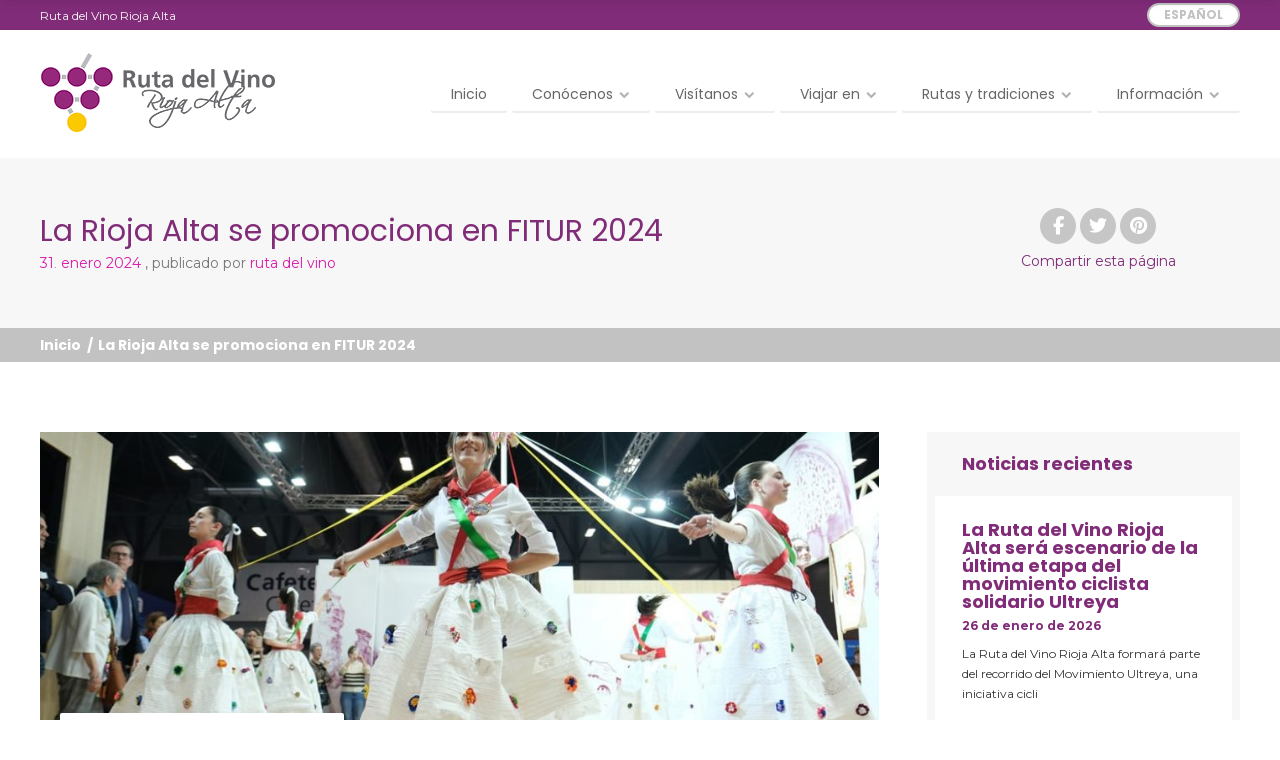

--- FILE ---
content_type: text/html; charset=UTF-8
request_url: https://www.rutasdelvinorioja.com/la-rioja-alta-se-promociona-en-fitur-2024/
body_size: 21664
content:
<!doctype html>
<!--[if IE 8]>
<html lang="es-ES"  class="lang-es_ES  ie ie8">
<![endif]-->
<!--[if !(IE 7) | !(IE 8)]><!-->
<html lang="es-ES" class="lang-es_ES ">
<!--<![endif]-->
<head>
	<meta charset="UTF-8" />
	<meta name="viewport" content="width=device-width" />
	<link rel="profile" href="http://gmpg.org/xfn/11" />
	<link rel="pingback" href="https://www.rutasdelvinorioja.com/xmlrpc.php" />

		<link href="https://www.rutasdelvinorioja.com/wp-content/uploads/2020/11/favicon-rutasdelvinoriojaalta.png" rel="icon" type="image/x-icon" />

	<title>La Rioja Alta se promociona en FITUR 2024 - Ruta del Vino Rioja Alta</title>

	

<meta name='robots' content='index, follow, max-image-preview:large, max-snippet:-1, max-video-preview:-1' />
	<style>img:is([sizes="auto" i], [sizes^="auto," i]) { contain-intrinsic-size: 3000px 1500px }</style>
	<script id="cookieyes" type="text/javascript" src="https://cdn-cookieyes.com/client_data/19de392d9e6ec853c5f394bb/script.js"></script>
	<!-- This site is optimized with the Yoast SEO plugin v26.6 - https://yoast.com/wordpress/plugins/seo/ -->
	<meta name="description" content="Varios socios de la Ruta del Vino Rioja Alta viajaron a la Feria Internacional de Turismo FITUR para darse a conocer ante el público mundial." />
	<link rel="canonical" href="https://www.rutasdelvinorioja.com/la-rioja-alta-se-promociona-en-fitur-2024/" />
	<meta property="og:locale" content="es_ES" />
	<meta property="og:type" content="article" />
	<meta property="og:title" content="La Rioja Alta se promociona en FITUR 2024 - Ruta del Vino Rioja Alta" />
	<meta property="og:description" content="Varios socios de la Ruta del Vino Rioja Alta viajaron a la Feria Internacional de Turismo FITUR para darse a conocer ante el público mundial." />
	<meta property="og:url" content="https://www.rutasdelvinorioja.com/la-rioja-alta-se-promociona-en-fitur-2024/" />
	<meta property="og:site_name" content="Ruta del Vino Rioja Alta" />
	<meta property="article:publisher" content="https://www.facebook.com/RutaDelVinoRiojaAlta" />
	<meta property="article:published_time" content="2024-01-31T11:08:20+00:00" />
	<meta property="article:modified_time" content="2024-11-13T12:18:19+00:00" />
	<meta property="og:image" content="https://www.rutasdelvinorioja.com/wp-content/uploads/2024/01/Ruta-del-Vino-de-Rioja-Alta-Enoturismo-Fitur-2024-1.jpg" />
	<meta property="og:image:width" content="1024" />
	<meta property="og:image:height" content="682" />
	<meta property="og:image:type" content="image/jpeg" />
	<meta name="author" content="Ruta del vino" />
	<meta name="twitter:card" content="summary_large_image" />
	<meta name="twitter:creator" content="@rutavinorioja" />
	<meta name="twitter:site" content="@rutavinorioja" />
	<meta name="twitter:label1" content="Escrito por" />
	<meta name="twitter:data1" content="Ruta del vino" />
	<meta name="twitter:label2" content="Tiempo de lectura" />
	<meta name="twitter:data2" content="4 minutos" />
	<script type="application/ld+json" class="yoast-schema-graph">{"@context":"https://schema.org","@graph":[{"@type":"Article","@id":"https://www.rutasdelvinorioja.com/la-rioja-alta-se-promociona-en-fitur-2024/#article","isPartOf":{"@id":"https://www.rutasdelvinorioja.com/la-rioja-alta-se-promociona-en-fitur-2024/"},"author":{"name":"Ruta del vino","@id":"https://www.rutasdelvinorioja.com/#/schema/person/195bdf82b265d91e604f73a141d73236"},"headline":"La Rioja Alta se promociona en FITUR 2024","datePublished":"2024-01-31T11:08:20+00:00","dateModified":"2024-11-13T12:18:19+00:00","mainEntityOfPage":{"@id":"https://www.rutasdelvinorioja.com/la-rioja-alta-se-promociona-en-fitur-2024/"},"wordCount":735,"publisher":{"@id":"https://www.rutasdelvinorioja.com/#organization"},"image":{"@id":"https://www.rutasdelvinorioja.com/la-rioja-alta-se-promociona-en-fitur-2024/#primaryimage"},"thumbnailUrl":"https://www.rutasdelvinorioja.com/wp-content/uploads/2024/01/Ruta-del-Vino-de-Rioja-Alta-Enoturismo-Fitur-2024-1.jpg","articleSection":["Noticias Ruta del Vino de Rioja Alta"],"inLanguage":"es"},{"@type":"WebPage","@id":"https://www.rutasdelvinorioja.com/la-rioja-alta-se-promociona-en-fitur-2024/","url":"https://www.rutasdelvinorioja.com/la-rioja-alta-se-promociona-en-fitur-2024/","name":"La Rioja Alta se promociona en FITUR 2024 - Ruta del Vino Rioja Alta","isPartOf":{"@id":"https://www.rutasdelvinorioja.com/#website"},"primaryImageOfPage":{"@id":"https://www.rutasdelvinorioja.com/la-rioja-alta-se-promociona-en-fitur-2024/#primaryimage"},"image":{"@id":"https://www.rutasdelvinorioja.com/la-rioja-alta-se-promociona-en-fitur-2024/#primaryimage"},"thumbnailUrl":"https://www.rutasdelvinorioja.com/wp-content/uploads/2024/01/Ruta-del-Vino-de-Rioja-Alta-Enoturismo-Fitur-2024-1.jpg","datePublished":"2024-01-31T11:08:20+00:00","dateModified":"2024-11-13T12:18:19+00:00","description":"Varios socios de la Ruta del Vino Rioja Alta viajaron a la Feria Internacional de Turismo FITUR para darse a conocer ante el público mundial.","breadcrumb":{"@id":"https://www.rutasdelvinorioja.com/la-rioja-alta-se-promociona-en-fitur-2024/#breadcrumb"},"inLanguage":"es","potentialAction":[{"@type":"ReadAction","target":["https://www.rutasdelvinorioja.com/la-rioja-alta-se-promociona-en-fitur-2024/"]}]},{"@type":"ImageObject","inLanguage":"es","@id":"https://www.rutasdelvinorioja.com/la-rioja-alta-se-promociona-en-fitur-2024/#primaryimage","url":"https://www.rutasdelvinorioja.com/wp-content/uploads/2024/01/Ruta-del-Vino-de-Rioja-Alta-Enoturismo-Fitur-2024-1.jpg","contentUrl":"https://www.rutasdelvinorioja.com/wp-content/uploads/2024/01/Ruta-del-Vino-de-Rioja-Alta-Enoturismo-Fitur-2024-1.jpg","width":1024,"height":682,"caption":"Ruta-del-Vino-de-Rioja-Alta-Enoturismo-Fitur-2024"},{"@type":"BreadcrumbList","@id":"https://www.rutasdelvinorioja.com/la-rioja-alta-se-promociona-en-fitur-2024/#breadcrumb","itemListElement":[{"@type":"ListItem","position":1,"name":"Portada","item":"https://www.rutasdelvinorioja.com/"},{"@type":"ListItem","position":2,"name":"Noticias","item":"https://www.rutasdelvinorioja.com/noticias/"},{"@type":"ListItem","position":3,"name":"La Rioja Alta se promociona en FITUR 2024"}]},{"@type":"WebSite","@id":"https://www.rutasdelvinorioja.com/#website","url":"https://www.rutasdelvinorioja.com/","name":"Ruta del Vino de Rioja Alta","description":"Ruta del Vino Rioja Alta","publisher":{"@id":"https://www.rutasdelvinorioja.com/#organization"},"potentialAction":[{"@type":"SearchAction","target":{"@type":"EntryPoint","urlTemplate":"https://www.rutasdelvinorioja.com/?s={search_term_string}"},"query-input":{"@type":"PropertyValueSpecification","valueRequired":true,"valueName":"search_term_string"}}],"inLanguage":"es"},{"@type":"Organization","@id":"https://www.rutasdelvinorioja.com/#organization","name":"Rutas del Vino de Rioja Alta","url":"https://www.rutasdelvinorioja.com/","logo":{"@type":"ImageObject","inLanguage":"es","@id":"https://www.rutasdelvinorioja.com/#/schema/logo/image/","url":"https://www.rutasdelvinorioja.com/wp-content/uploads/2020/11/logo-rutasdelvinoriojaalta-80.png","contentUrl":"https://www.rutasdelvinorioja.com/wp-content/uploads/2020/11/logo-rutasdelvinoriojaalta-80.png","width":235,"height":80,"caption":"Rutas del Vino de Rioja Alta"},"image":{"@id":"https://www.rutasdelvinorioja.com/#/schema/logo/image/"},"sameAs":["https://www.facebook.com/RutaDelVinoRiojaAlta","https://x.com/rutavinorioja","https://www.instagram.com/rutadelvinoriojaalta/","https://www.youtube.com/user/RUTADELVINORIOJAALTA"]},{"@type":"Person","@id":"https://www.rutasdelvinorioja.com/#/schema/person/195bdf82b265d91e604f73a141d73236","name":"Ruta del vino","image":{"@type":"ImageObject","inLanguage":"es","@id":"https://www.rutasdelvinorioja.com/#/schema/person/image/","url":"https://secure.gravatar.com/avatar/0546976433f2079512ceb0c196b43985c075fc150d03f554ed2d8c597de72cce?s=96&d=mm&r=g","contentUrl":"https://secure.gravatar.com/avatar/0546976433f2079512ceb0c196b43985c075fc150d03f554ed2d8c597de72cce?s=96&d=mm&r=g","caption":"Ruta del vino"},"sameAs":["https://www.rutasdelvinorioja.com"]}]}</script>
	<!-- / Yoast SEO plugin. -->


<link rel='dns-prefetch' href='//www.googletagmanager.com' />
<link rel='dns-prefetch' href='//use.fontawesome.com' />
<link rel='dns-prefetch' href='//fonts.googleapis.com' />
<link rel="alternate" type="application/rss+xml" title="Ruta del Vino Rioja Alta &raquo; Feed" href="https://www.rutasdelvinorioja.com/feed/" />
<link rel="alternate" type="application/rss+xml" title="Ruta del Vino Rioja Alta &raquo; Feed de los comentarios" href="https://www.rutasdelvinorioja.com/comments/feed/" />
<script type="text/javascript">
/* <![CDATA[ */
window._wpemojiSettings = {"baseUrl":"https:\/\/s.w.org\/images\/core\/emoji\/16.0.1\/72x72\/","ext":".png","svgUrl":"https:\/\/s.w.org\/images\/core\/emoji\/16.0.1\/svg\/","svgExt":".svg","source":{"concatemoji":"https:\/\/www.rutasdelvinorioja.com\/wp-includes\/js\/wp-emoji-release.min.js?ver=6.8.3"}};
/*! This file is auto-generated */
!function(s,n){var o,i,e;function c(e){try{var t={supportTests:e,timestamp:(new Date).valueOf()};sessionStorage.setItem(o,JSON.stringify(t))}catch(e){}}function p(e,t,n){e.clearRect(0,0,e.canvas.width,e.canvas.height),e.fillText(t,0,0);var t=new Uint32Array(e.getImageData(0,0,e.canvas.width,e.canvas.height).data),a=(e.clearRect(0,0,e.canvas.width,e.canvas.height),e.fillText(n,0,0),new Uint32Array(e.getImageData(0,0,e.canvas.width,e.canvas.height).data));return t.every(function(e,t){return e===a[t]})}function u(e,t){e.clearRect(0,0,e.canvas.width,e.canvas.height),e.fillText(t,0,0);for(var n=e.getImageData(16,16,1,1),a=0;a<n.data.length;a++)if(0!==n.data[a])return!1;return!0}function f(e,t,n,a){switch(t){case"flag":return n(e,"\ud83c\udff3\ufe0f\u200d\u26a7\ufe0f","\ud83c\udff3\ufe0f\u200b\u26a7\ufe0f")?!1:!n(e,"\ud83c\udde8\ud83c\uddf6","\ud83c\udde8\u200b\ud83c\uddf6")&&!n(e,"\ud83c\udff4\udb40\udc67\udb40\udc62\udb40\udc65\udb40\udc6e\udb40\udc67\udb40\udc7f","\ud83c\udff4\u200b\udb40\udc67\u200b\udb40\udc62\u200b\udb40\udc65\u200b\udb40\udc6e\u200b\udb40\udc67\u200b\udb40\udc7f");case"emoji":return!a(e,"\ud83e\udedf")}return!1}function g(e,t,n,a){var r="undefined"!=typeof WorkerGlobalScope&&self instanceof WorkerGlobalScope?new OffscreenCanvas(300,150):s.createElement("canvas"),o=r.getContext("2d",{willReadFrequently:!0}),i=(o.textBaseline="top",o.font="600 32px Arial",{});return e.forEach(function(e){i[e]=t(o,e,n,a)}),i}function t(e){var t=s.createElement("script");t.src=e,t.defer=!0,s.head.appendChild(t)}"undefined"!=typeof Promise&&(o="wpEmojiSettingsSupports",i=["flag","emoji"],n.supports={everything:!0,everythingExceptFlag:!0},e=new Promise(function(e){s.addEventListener("DOMContentLoaded",e,{once:!0})}),new Promise(function(t){var n=function(){try{var e=JSON.parse(sessionStorage.getItem(o));if("object"==typeof e&&"number"==typeof e.timestamp&&(new Date).valueOf()<e.timestamp+604800&&"object"==typeof e.supportTests)return e.supportTests}catch(e){}return null}();if(!n){if("undefined"!=typeof Worker&&"undefined"!=typeof OffscreenCanvas&&"undefined"!=typeof URL&&URL.createObjectURL&&"undefined"!=typeof Blob)try{var e="postMessage("+g.toString()+"("+[JSON.stringify(i),f.toString(),p.toString(),u.toString()].join(",")+"));",a=new Blob([e],{type:"text/javascript"}),r=new Worker(URL.createObjectURL(a),{name:"wpTestEmojiSupports"});return void(r.onmessage=function(e){c(n=e.data),r.terminate(),t(n)})}catch(e){}c(n=g(i,f,p,u))}t(n)}).then(function(e){for(var t in e)n.supports[t]=e[t],n.supports.everything=n.supports.everything&&n.supports[t],"flag"!==t&&(n.supports.everythingExceptFlag=n.supports.everythingExceptFlag&&n.supports[t]);n.supports.everythingExceptFlag=n.supports.everythingExceptFlag&&!n.supports.flag,n.DOMReady=!1,n.readyCallback=function(){n.DOMReady=!0}}).then(function(){return e}).then(function(){var e;n.supports.everything||(n.readyCallback(),(e=n.source||{}).concatemoji?t(e.concatemoji):e.wpemoji&&e.twemoji&&(t(e.twemoji),t(e.wpemoji)))}))}((window,document),window._wpemojiSettings);
/* ]]> */
</script>
<style id='wp-emoji-styles-inline-css' type='text/css'>

	img.wp-smiley, img.emoji {
		display: inline !important;
		border: none !important;
		box-shadow: none !important;
		height: 1em !important;
		width: 1em !important;
		margin: 0 0.07em !important;
		vertical-align: -0.1em !important;
		background: none !important;
		padding: 0 !important;
	}
</style>
<style id='font-awesome-svg-styles-default-inline-css' type='text/css'>
.svg-inline--fa {
  display: inline-block;
  height: 1em;
  overflow: visible;
  vertical-align: -.125em;
}
</style>
<link rel='stylesheet' id='font-awesome-svg-styles-css' href='https://www.rutasdelvinorioja.com/wp-content/uploads/font-awesome/v6.6.0/css/svg-with-js.css' type='text/css' media='all' />
<style id='font-awesome-svg-styles-inline-css' type='text/css'>
   .wp-block-font-awesome-icon svg::before,
   .wp-rich-text-font-awesome-icon svg::before {content: unset;}
</style>
<link rel='stylesheet' id='ait-advanced-filters-css' href='https://www.rutasdelvinorioja.com/wp-content/plugins/ait-advanced-filters/design/css/advanced-filters.css?ver=6.8.3' type='text/css' media='all' />
<link rel='stylesheet' id='ait-claim-listing-frontend-css' href='https://www.rutasdelvinorioja.com/wp-content/themes/businessfinder2/design/css/ait-claim-listing.css?ver=6.8.3' type='text/css' media='screen' />
<link rel='stylesheet' id='ait-get-directions-frontend-css' href='https://www.rutasdelvinorioja.com/wp-content/plugins/ait-get-directions/design/css/frontend.css?ver=6.8.3' type='text/css' media='screen' />
<link rel='stylesheet' id='ait-item-extension-frontend-css' href='https://www.rutasdelvinorioja.com/wp-content/plugins/ait-item-extension/design/css/frontend.css?ver=6.8.3' type='text/css' media='screen' />
<link rel='stylesheet' id='contact-form-7-css' href='https://www.rutasdelvinorioja.com/wp-content/plugins/contact-form-7/includes/css/styles.css?ver=6.1.4' type='text/css' media='all' />
<style id='contact-form-7-inline-css' type='text/css'>
.wpcf7 .wpcf7-recaptcha iframe {margin-bottom: 0;}.wpcf7 .wpcf7-recaptcha[data-align="center"] > div {margin: 0 auto;}.wpcf7 .wpcf7-recaptcha[data-align="right"] > div {margin: 0 0 0 auto;}
</style>
<link rel='stylesheet' id='font-awesome-official-css' href='https://use.fontawesome.com/releases/v6.6.0/css/all.css' type='text/css' media='all' integrity="sha384-h/hnnw1Bi4nbpD6kE7nYfCXzovi622sY5WBxww8ARKwpdLj5kUWjRuyiXaD1U2JT" crossorigin="anonymous" />
<link rel='stylesheet' id='jquery-colorbox-css' href='https://www.rutasdelvinorioja.com/wp-content/themes/businessfinder2/ait-theme/assets/colorbox/colorbox.min.css?ver=1.4.27' type='text/css' media='all' />
<link rel='stylesheet' id='element-placeholder-css' href='https://www.rutasdelvinorioja.com/wp-content/themes/businessfinder2/ait-theme/assets/ait/element-placeholder.css?ver=3.1.15' type='text/css' media='all' />
<link rel='stylesheet' id='jquery-selectbox-css' href='https://www.rutasdelvinorioja.com/wp-content/themes/businessfinder2/design/css/libs/jquery.selectbox.css?ver=6.8.3' type='text/css' media='all' />
<link rel='stylesheet' id='jquery-select2-css' href='https://www.rutasdelvinorioja.com/wp-content/themes/businessfinder2/design/css/libs/jquery.select2-3.5.1.css?ver=6.8.3' type='text/css' media='all' />
<link rel='stylesheet' id='font-awesome-css' href='https://www.rutasdelvinorioja.com/wp-content/themes/businessfinder2/design/css/libs/font-awesome.css?ver=6.8.3' type='text/css' media='all' />
<link rel='stylesheet' id='jquery-ui-css-css' href='https://www.rutasdelvinorioja.com/wp-content/themes/businessfinder2/ait-theme/assets/jquery-ui-css/jquery-ui.css?ver=1.8.24' type='text/css' media='all' />
<link rel='stylesheet' id='optiscroll-css' href='https://www.rutasdelvinorioja.com/wp-content/themes/businessfinder2/design/css/libs/optiscroll.css?ver=6.8.3' type='text/css' media='all' />
<link rel='stylesheet' id='elm-header-map-base-css' href='https://www.rutasdelvinorioja.com/wp-content/themes/businessfinder2/ait-theme/elements/header-map/design/css/base-style.css?ver=6.8.3' type='text/css' media='all' />
<link rel='stylesheet' id='google-font-titleFont-css' href='//fonts.googleapis.com/css?family=Poppins%3A300%2Cregular%2C500%2C600%2C700&#038;subset=devanagari%2Clatin-ext%2Clatin&#038;ver=6.8.3' type='text/css' media='all' />
<link rel='stylesheet' id='google-font-mainFont-css' href='//fonts.googleapis.com/css?family=Montserrat%3Aregular%2C700&#038;subset=latin&#038;ver=6.8.3' type='text/css' media='all' />
<link rel='stylesheet' id='ait-theme-main-base-style-css' href='https://www.rutasdelvinorioja.com/wp-content/uploads/cache/businessfinder2/base-3.1.15.css?ver=1769427272' type='text/css' media='all' />
<link rel='stylesheet' id='ait-theme-main-style-css' href='https://www.rutasdelvinorioja.com/wp-content/uploads/cache/businessfinder2/style-3.1.15.css?ver=1769427273' type='text/css' media='all' />
<style id='ait-theme-main-style-inline-css' type='text/css'>
#elm-header-map-3-main{background-image:none;background-repeat:repeat;background-attachment:scroll;background-position:top center;}#elm-header-map-3-main.fullsize #elm-header-map-3 .google-map-container{border-left-width:0px;border-right-width:0px;}.elm-header-map-3{clear:both;}#elm-header-video-4{height:500px;}#elm-header-video-4 .video-overlay{background-image:none;background-repeat:repeat;background-attachment:scroll;background-position:top center;}.elm-header-video-4{clear:both;}#elm-content-7-main{background-image:none;background-repeat:repeat;background-attachment:scroll;background-position:top center;}.elm-content-7{clear:both;}#elm-comments-8-main{background-image:none;background-repeat:repeat;background-attachment:scroll;background-position:top center;}.elm-comments-8{clear:both;}
</style>
<link rel='stylesheet' id='ait-preloading-effects-css' href='https://www.rutasdelvinorioja.com/wp-content/uploads/cache/businessfinder2/preloading-3.1.15.css?ver=1769427273' type='text/css' media='all' />
<link rel='stylesheet' id='ait-typography-style-css' href='https://www.rutasdelvinorioja.com/wp-content/uploads/cache/businessfinder2/typography-3.1.15-es_ES.css?ver=1769427275' type='text/css' media='all' />
<style id='ait-typography-style-inline-css' type='text/css'>
.lang-es_ES h2 {font-weight: 500;}
.lang-es_ES h3 strong {font-weight: 500; font-size: 20px;}
.lang-es_ES h3 {font-weight: 500; font-size: 20px;}
.lang-es_ES h4 {font-weight: 500; font-size: 18px;}


.lang-en_US h2 {font-weight: 500;}
.lang-en_US h3 strong {font-weight: 500; font-size: 20px;}
.lang-en_US h3 {font-weight: 500; font-size: 20px;}
.lang-en_US h4 {font-weight: 500; font-size: 18px;}

.language-icons__list ul {list-style: none;)

</style>
<link rel='stylesheet' id='font-awesome-official-v4shim-css' href='https://use.fontawesome.com/releases/v6.6.0/css/v4-shims.css' type='text/css' media='all' integrity="sha384-Heamg4F/EELwbmnBJapxaWTkcdX/DCrJpYgSshI5BkI7xghn3RvDcpG+1xUJt/7K" crossorigin="anonymous" />
<script type="text/javascript" src="https://www.rutasdelvinorioja.com/wp-includes/js/jquery/jquery.min.js?ver=3.7.1" id="jquery-core-js"></script>
<script type="text/javascript" src="https://www.rutasdelvinorioja.com/wp-includes/js/jquery/jquery-migrate.min.js?ver=3.4.1" id="jquery-migrate-js"></script>
<script type="text/javascript" src="https://maps.google.com/maps/api/js?language=es&amp;key=AIzaSyDU073ckVWsW4qkg6b3nqcPiDGWXxXk3BY&amp;ver=6.8.3" id="googlemaps-api-js"></script>
<script type="text/javascript" src="https://www.rutasdelvinorioja.com/wp-content/themes/businessfinder2/ait-theme/assets/colorbox/jquery.colorbox.min.js?ver=1.4.27" id="jquery-colorbox-js"></script>
<script type="text/javascript" src="https://www.rutasdelvinorioja.com/wp-content/plugins/ait-get-directions/design/js/libs/RouteBoxer.js?ver=6.8.3" id="googlemaps-routeBoxer-js"></script>
<script type="text/javascript" src="https://www.rutasdelvinorioja.com/wp-content/themes/businessfinder2/ait-theme/assets/modernizr/modernizr.touch.js?ver=2.6.2" id="modernizr-js"></script>
<script type="text/javascript" src="https://www.rutasdelvinorioja.com/wp-content/plugins/ait-get-directions/design/js/script.js?ver=6.8.3" id="ait-get-directions-frontend-js"></script>
<script type="text/javascript" src="https://www.rutasdelvinorioja.com/wp-content/plugins/ait-item-reviews/design/js/stars.js?ver=6.8.3" id="ait-jquery-reviews-stars-js"></script>

<!-- Fragmento de código de la etiqueta de Google (gtag.js) añadida por Site Kit -->
<!-- Fragmento de código de Google Analytics añadido por Site Kit -->
<script type="text/javascript" src="https://www.googletagmanager.com/gtag/js?id=GT-TWDLMNX" id="google_gtagjs-js" async></script>
<script type="text/javascript" id="google_gtagjs-js-after">
/* <![CDATA[ */
window.dataLayer = window.dataLayer || [];function gtag(){dataLayer.push(arguments);}
gtag("set","linker",{"domains":["www.rutasdelvinorioja.com"]});
gtag("js", new Date());
gtag("set", "developer_id.dZTNiMT", true);
gtag("config", "GT-TWDLMNX", {"googlesitekit_post_type":"post"});
 window._googlesitekit = window._googlesitekit || {}; window._googlesitekit.throttledEvents = []; window._googlesitekit.gtagEvent = (name, data) => { var key = JSON.stringify( { name, data } ); if ( !! window._googlesitekit.throttledEvents[ key ] ) { return; } window._googlesitekit.throttledEvents[ key ] = true; setTimeout( () => { delete window._googlesitekit.throttledEvents[ key ]; }, 5 ); gtag( "event", name, { ...data, event_source: "site-kit" } ); }; 
/* ]]> */
</script>
<link rel="https://api.w.org/" href="https://www.rutasdelvinorioja.com/wp-json/" /><link rel="alternate" title="JSON" type="application/json" href="https://www.rutasdelvinorioja.com/wp-json/wp/v2/posts/4819" /><link rel="EditURI" type="application/rsd+xml" title="RSD" href="https://www.rutasdelvinorioja.com/xmlrpc.php?rsd" />
<meta name="generator" content="WordPress 6.8.3" />
<link rel='shortlink' href='https://www.rutasdelvinorioja.com/?p=4819' />
<link rel="alternate" title="oEmbed (JSON)" type="application/json+oembed" href="https://www.rutasdelvinorioja.com/wp-json/oembed/1.0/embed?url=https%3A%2F%2Fwww.rutasdelvinorioja.com%2Fla-rioja-alta-se-promociona-en-fitur-2024%2F" />
<link rel="alternate" title="oEmbed (XML)" type="text/xml+oembed" href="https://www.rutasdelvinorioja.com/wp-json/oembed/1.0/embed?url=https%3A%2F%2Fwww.rutasdelvinorioja.com%2Fla-rioja-alta-se-promociona-en-fitur-2024%2F&#038;format=xml" />
<meta name="generator" content="Site Kit by Google 1.170.0" />		<script type="text/javascript">
				(function(c,l,a,r,i,t,y){
					c[a]=c[a]||function(){(c[a].q=c[a].q||[]).push(arguments)};t=l.createElement(r);t.async=1;
					t.src="https://www.clarity.ms/tag/"+i+"?ref=wordpress";y=l.getElementsByTagName(r)[0];y.parentNode.insertBefore(t,y);
				})(window, document, "clarity", "script", "snjakuojz2");
		</script>
				<script type="text/javascript">
			var AitSettings = {"home":{"url":"https:\/\/www.rutasdelvinorioja.com"},"ajax":{"url":"https:\/\/www.rutasdelvinorioja.com\/wp-admin\/admin-ajax.php","actions":[]},"paths":{"theme":"https:\/\/www.rutasdelvinorioja.com\/wp-content\/themes\/businessfinder2","css":"https:\/\/www.rutasdelvinorioja.com\/wp-content\/themes\/businessfinder2\/design\/css","js":"https:\/\/www.rutasdelvinorioja.com\/wp-content\/themes\/businessfinder2\/design\/js","img":"https:\/\/www.rutasdelvinorioja.com\/wp-content\/themes\/businessfinder2\/design\/img"},"l10n":{"datetimes":{"dateFormat":"d \\dd\\e MM \\dd\\e yy","startOfWeek":"1"}}}		</script>
				<style type="text/css" id="wp-custom-css">
			/*OCULTAR TRADUCCIONES*/
/*.language-icons{display:none;}



/* GENERAL */

h3{padding-bottom:5px;}

body{color: #333;}

.breadcrumbs-before, .breadcrumbs a, .breadcrumb-begin, .breadcrumb-end, .breadcrumb-sep{
	font-size: 14px;
}

.fa-brands {
  font-weight: 400;
  color: #fff !important;
  font-size: 25px;
	padding-right: 10px;
}

/* Quitar padding imágenes banner lateral */
.widget_custom_html .widget-content{
	padding: 0 !important;
}

/* Corrección espacio previo al contenido */

.right-sidebar .elements-sidebar-wrap{
	padding-top: 0;
}

.elements-sidebar-wrap{
	padding-top: 70px  !important;
}

/* Botones */
.ait-sc-button.simple .title{
	font-size: 13px;
}

.ait-sc-button .icon .fa {
	font-size: 16px;align-content
}

.ait-sc-button:hover{
	background: #c2179a !important;
}

.ait-sc-button .icon {
    padding: 2px 0 2px 15px;
}

/* PORTADA */

.preloading-enabled .elm-events-main > .elm-wrapper .item:nth-child(1) .item-thumbnail .entry-date{
	display: none;
}

.no-te-pierdas a{
	font-weight: bold;
}

.no-te-pierdas img{
  -webkit-filter: grayscale(100%);    
  filter: grayscale(100%);
}

.no-te-pierdas img:hover{
  -webkit-filter: none;    
  filter: none;
}

.no-te-pierdas{	
	background-size: cover;
}

.viajes-publico-movil{
	display:none;
}

.ViajarPareja_n:hover{
	background-image: url(https://www.rutasdelvinorioja.com/wp-content/uploads/2021/03/rioja-turismo-en-pareja-2.jpg) !important;
}

.ViajarAmigos_n:hover{
	background-image: url(https://www.rutasdelvinorioja.com/wp-content/uploads/2021/03/turismo-rioja-amigos-2.jpg) !important;
}

.ViajarFamilia_n:hover{
	background-image: url(https://www.rutasdelvinorioja.com/wp-content/uploads/2021/03/viajes-senior2.jpg) !important;
}

.ViajarSenior_n:hover{
	background-image: url(https://www.rutasdelvinorioja.com/wp-content/uploads/2021/03/turismo-familia-rioja-2.jpg) !important;
}

.ViajarPareja:hover{
	background-image: url(https://www.rutasdelvinorioja.com/wp-content/uploads/2020/12/Viajar-en-Pareja-Enoturismo-Rioja2.jpg) !important;
}

.ViajarAmigos:hover{
	background-image: url(https://www.rutasdelvinorioja.com/wp-content/uploads/2020/12/Viajar-Amigos-Enoturismo-Rioja-2.jpg) !important;
}

.ViajarFamilia:hover{
	background-image: url(https://www.rutasdelvinorioja.com/wp-content/uploads/2020/12/Viajar-Familia-noturismo-Rioja2.jpg) !important;
}

.ViajarSenior:hover{
	background-image: url(https://www.rutasdelvinorioja.com/wp-content/uploads/2020/12/Viajes-Senioir-Enologia-Rioja2.jpg) !important;
}

.Tradiciones:hover{
	background-image: url(https://www.rutasdelvinorioja.com/wp-content/uploads/2020/12/Tradiciones-Rioja2.jpg) !important;
}

.Senderos:hover{
	background-image: url(https://www.rutasdelvinorioja.com/wp-content/uploads/2020/12/Senderos2.jpg) !important;
}

.Itinerarios:hover{
	background-image: url(https://www.rutasdelvinorioja.com/wp-content/uploads/2020/12/Itinerarios-2.jpg) !important;
}

.Caminos:hover{
	background-image: url(https://www.rutasdelvinorioja.com/wp-content/uploads/2020/12/Caminos2.jpg) !important;
}

/* ENCABEZADO */

.top-bar{
	border-top: 0 !important;
}

/* FORMULARIO CONTACTO */

.page-id-75 .wpcf7-form input[type=text], .page-id-75 .wpcf7-form input[type=email], .page-id-75 .wpcf7-form textarea{
		background: #eee;
	  width: 95%
} 

/* FOOTER */
/*.footer-widgets .widget-area-2, .footer-widgets .widget-area-3{
	width: 30% !important;
}

.footer-widgets .widget-area-1{
	width: 40% !important;
}*/

.fa-phone,.fa-map-pin{
	font-size: 18px !important;
}

.fa-map-pin{
	padding-top: 5px !important;
	padding-left: 1px !important;
}

.footer .fa-twitter, .footer .fa-facebook-official, .footer .fa-instagram,.footer .fa-youtube-play{
	font-size: 24px;
	padding-right:15px;
	color: white !important;
	cursor: pointer;
}

.footer .fa-twitter:hover, .footer .fa-facebook-official:hover, .footer .fa-instagram:hover,.footer .fa-youtube-play:hover{
color: #c2179a !important;
}

.site-footer .footer-text{
	width: 100%;
}

.footer .ait-megamenu{
	font-size:12px;
	line-height: 1.8;
}

/* PÁGINAS */


/* Senderos */

.senderos {
background-color:#f6f5f5;
	

}
.senderos-tit{
padding:0px 0px 0px 25px;
	
	
}
.senderos-dist {
float:left;
background: #f6f5f5 url("https://www.rutasdelvinorioja.com/wp-content/uploads/2020/11/icono-distancia-25.png") 20px 20px no-repeat;
padding: 20px 0px 20px 30px;

}
.senderos-cir-no{
float:left;
background: #f6f5f5 url("https://www.rutasdelvinorioja.com/wp-content/uploads/2020/11/icono-circular-no.png") 10px 20px no-repeat;
padding: 20px 20px 20px 20px;
}
.senderos-cir-si{
float:left;
background: #f6f5f5 url("https://www.rutasdelvinorioja.com/wp-content/uploads/2020/11/icono-circular-si.png") 10px 20px no-repeat;
padding: 20px 20px 20px 20px;
}
.senderos-facil{
float:left;
background: #f6f5f5 url("https://www.rutasdelvinorioja.com/wp-content/uploads/2020/11/icono-dificultad-facil.png") 10px 20px no-repeat;
padding: 20px 36px 20px 20px;
}
.senderos-media{
float:left;
background: #f6f5f5 url("https://www.rutasdelvinorioja.com/wp-content/uploads/2020/11/icono-dificultad-media.png") 10px 20px no-repeat;
padding: 20px 20px 20px 20px;
}
.senderos-dificil{
float:left;
background: #f6f5f5 url("https://www.rutasdelvinorioja.com/wp-content/uploads/2020/11/icono-dificultad-dificil.png") 10px 20px no-repeat;
padding: 20px 20px 20px 20px;
}
.senderos-pdf{
float:left;
padding: 20px 20px 20px 90px;
margin-bottom:30px;}



.senderos-km{
padding:0px 20px 0px 3px;
}
.senderos-circ{
padding:0px 20px 0px 3px;

}

/* RESEÑAS */

/* Ocultar formulario reseñas */
.reviews-container{
	display: none;
}

/* PÁGINA PRINCIPAL VISÍTANOS */

/* Pasar el fondo de los iconos a blanco */
.elm-taxonomy-list-main.layout-icon .item-box,.elm-taxonomy-list-main.layout-icon .icon-container:before,.elm-taxonomy-list-main.layout-icon .icon-container:after{
	background: white;
}




/* FICHAS ITEMS */

/* Cambio a violeta de los checks */
ul.ait-sc-lists.style1 li:before, ul.ait-sc-lists li.style1:before{
	color: #812c79 !important;
}

/* Cambiar al revés los colores de la galería */

.single-ait-item .item-gallery .gallery-aside .navigation-item.active a{
	background: #c2c2c2;
	color: black;
}

.single-ait-item .item-gallery .gallery-aside .navigation-item.active a:after{
	border-right-color: #c2c2c2;
}

.single-ait-item .item-gallery .gallery-aside{
	background: #812c79;
}

/* Modificación sección destacada */
h6{
	color: #777777;
    font-weight: 400 !important;
    font-family: 'Montserrat' !important;
    padding: 15px 50px 15px 20px;
    background: #f7f7f7;
	line-height: 24px;
}

.item-featured-img{
	display: none;
}

/* LISTADOS ITEMS */

.elm-item-organizer .layout-box .item-title h3{
	font-size: 16px;
}

/* MÓVIL */


@media (max-width: 720px)
{
.top-bar .social-icons-toggle + ul{
  background: #812c79 !important;
}

	.single-ait-item .item-gallery .gallery-aside .navigation-item a:after{
		display:none;
	}	
	
.viajes-publico-movil{
	display:block;
}
	
.viajes-publico{
	display: none;
}
	
}

/*Quitar puntos lista submenu*/
.menu-item li{list-style:none !important;}

.elm-events-main .layout-box .item-data {min-height: 120px;}
		</style>
		
	
</head>


<body class="wp-singular post-template-default single single-post postid-4819 single-format-standard wp-theme-businessfinder2 element-sidebars-boundary-start element-content element-comments element-sidebars-boundary-end element-page-title element-seo element-header-map element-header-video right-sidebar layout-wide preloading-enabled sticky-menu-enabled search-form-input-radius-disabled  reviews-enabled breadcrumbs-enabled">

	<div id="page" class="hfeed page-container header-one">


		<header id="masthead" class="site-header" role="banner">

			<div class="top-bar">
				<div class="grid-main">

					<div class="top-bar-tools">
	<div class="language-icons">
				<a hreflang="es" href="#" class="language-icons__icon language-icons__icon_main lang-item lang-item-103 lang-item-es lang-item-first current-lang ait-toggle-hover">
					Español
				</a>
		<ul class="language-icons__list">
				<li>
					<a hreflang="en" href="https://www.rutasdelvinorioja.com/en/" class="language-icons__icon lang-item lang-item-205 lang-item-en no-translation">
						<img src="[data-uri]" title="English" alt="English" />
						English
					</a>
				</li>
				<li>
					<a hreflang="fr" href="https://www.rutasdelvinorioja.com/fr/" class="language-icons__icon lang-item lang-item-587 lang-item-fr no-translation">
						<img src="[data-uri]" title="Français" alt="Français" />
						Français
					</a>
				</li>
				<li>
					<a hreflang="br" href="https://www.rutasdelvinorioja.com/br/" class="language-icons__icon lang-item lang-item-1036 lang-item-br no-translation">
						<img src="[data-uri]" title="Português" alt="Português" />
						Português
					</a>
				</li>
		</ul>
	</div>
					</div>
					<p class="site-description">Ruta del Vino Rioja Alta</p>

				</div>
			</div>
				<div class="header-container grid-main">

					<div class="site-logo">

						<a href="https://www.rutasdelvinorioja.com/" title="Ruta del Vino Rioja Alta" rel="home"><img src="https://www.rutasdelvinorioja.com/wp-content/uploads/2020/11/logo-rutasdelvinoriojaalta-80.png" alt="logo" /></a>

					</div>

					<div class="menu-container">
						<nav class="main-nav menu-hidden" role="navigation" data-menucollapse=968>

							<div class="main-nav-wrap">
								<h3 class="menu-toggle">Menú</h3>
<div class="nav-menu-container nav-menu-main megaWrapper"><ul id="menu-menu-principal" class="ait-megamenu"><li id="menu-item-17" class="menu-item menu-item-type-post_type menu-item-object-page menu-item-home"><a href="https://www.rutasdelvinorioja.com/">Inicio</a></li>
<li id="menu-item-25" class="menu-item menu-item-type-custom menu-item-object-custom menu-item-has-children"><a href="#">Conócenos</a>
<ul class="sub-menu">
	<li id="menu-item-26" class="menu-item menu-item-type-post_type menu-item-object-page"><a href="https://www.rutasdelvinorioja.com/asociacion-ruta-del-vino-de-rioja-alta/">Ruta del vino Rioja Alta</a></li>
	<li id="menu-item-27" class="menu-item menu-item-type-custom menu-item-object-custom menu-item-has-children"><a href="#">Nuestro vino</a>
	<ul class="sub-menu">
		<li id="menu-item-29" class="menu-item menu-item-type-post_type menu-item-object-page"><a href="https://www.rutasdelvinorioja.com/vino-en-rioja-alta/">El vino en Rioja Alta</a></li>
		<li id="menu-item-28" class="menu-item menu-item-type-post_type menu-item-object-page"><a href="https://www.rutasdelvinorioja.com/uvas-y-vinos-de-rioja/">Uvas y Vinos de Rioja</a></li>
	</ul>
</li>
	<li id="menu-item-30" class="menu-item menu-item-type-custom menu-item-object-custom menu-item-has-children"><a href="#">Congreso de barrios</a>
	<ul class="sub-menu">
		<li id="menu-item-56" class="menu-item menu-item-type-post_type menu-item-object-page"><a href="https://www.rutasdelvinorioja.com/congreso-de-barrios-historicos-2018/">CBH 2018</a></li>
		<li id="menu-item-55" class="menu-item menu-item-type-post_type menu-item-object-page"><a href="https://www.rutasdelvinorioja.com/congreso-de-barrios-historicos-2019/">CBH 2019</a></li>
	</ul>
</li>
	<li id="menu-item-800" class="menu-item menu-item-type-post_type menu-item-object-page"><a href="https://www.rutasdelvinorioja.com/galeria/">Galería</a></li>
</ul>
</li>
<li id="menu-item-31" class="menu-item menu-item-type-custom menu-item-object-custom menu-item-has-children menu-item-has-columns menu-item-has-columns menu-item-has-columns menu-item-has-columns menu-item-has-columns menu-item-has-columns menu-item-has-columns menu-item-has-columns menu-item-has-columns menu-item-has-columns sub-menu-content-right-position"><a href="#">Visítanos</a>
<ul class="sub-menu">
<li class="menu-item-ait-row"><ul class="menu-item-ait-columns-in-row">	<li id="menu-item-33" class="menu-item menu-item-type-custom menu-item-object-custom menu-item-column menu-item-first-column"><div class="menu-item-column-label"><a href="https://www.rutasdelvinorioja.com/cat/bodegas/"><img alt="icon" src="https://www.rutasdelvinorioja.com/wp-content/uploads/2020/11/icono-bodegas.png" />BODEGAS</a></div></li>
	<li id="menu-item-35" class="menu-item menu-item-type-custom menu-item-object-custom menu-item-column"><div class="menu-item-column-label"><a href="https://www.rutasdelvinorioja.com/cat/restaurantes/"><img alt="icon" src="https://www.rutasdelvinorioja.com/wp-content/uploads/2020/11/icono-restaurantes.png" />RESTAURANTES</a></div></li>
</ul></li><li class="menu-item-ait-row"><ul>	<li id="menu-item-37" class="menu-item menu-item-type-custom menu-item-object-custom menu-item-column"><div class="menu-item-column-label"><a href="https://www.rutasdelvinorioja.com/cat/experiencias/"><img alt="icon" src="https://www.rutasdelvinorioja.com/wp-content/uploads/2020/11/icono-experiencias.png" />EXPERIENCIAS</a></div></li>
	<li id="menu-item-34" class="menu-item menu-item-type-custom menu-item-object-custom menu-item-column"><div class="menu-item-column-label"><a href="https://www.rutasdelvinorioja.com/cat/alojamientos/"><img alt="icon" src="https://www.rutasdelvinorioja.com/wp-content/uploads/2020/11/icono-alojamientos.png" />ALOJAMIENTOS</a></div></li>
</ul></li><li class="menu-item-ait-row"><ul>	<li id="menu-item-36" class="menu-item menu-item-type-custom menu-item-object-custom menu-item-column"><div class="menu-item-column-label"><a href="https://www.rutasdelvinorioja.com/cat/enotecas/"><img alt="icon" src="https://www.rutasdelvinorioja.com/wp-content/uploads/2020/11/icono-enotecas.png" />ENOTECAS</a></div></li>
	<li id="menu-item-1551" class="menu-item menu-item-type-custom menu-item-object-custom menu-item-column"><div class="menu-item-column-label"><a href="https://www.rutasdelvinorioja.com/cat/agencia-y-transporte/"><img alt="icon" src="https://www.rutasdelvinorioja.com/wp-content/uploads/2020/12/icono-agencias-transporte.png" />AGENCIA Y TRANSPORTE</a></div></li>
</ul></li><li class="menu-item-ait-row"><ul>	<li id="menu-item-477" class="menu-item menu-item-type-custom menu-item-object-custom menu-item-column"><div class="menu-item-column-label"><a href="https://www.rutasdelvinorioja.com/cat/museos/"><img alt="icon" src="https://www.rutasdelvinorioja.com/wp-content/uploads/2020/11/icono-museos.png" />MUSEOS</a></div></li>
	<li id="menu-item-39" class="menu-item menu-item-type-custom menu-item-object-custom menu-item-column"><div class="menu-item-column-label"><a href="https://www.rutasdelvinorioja.com/cat/oficinas-de-turismo/"><img alt="icon" src="https://www.rutasdelvinorioja.com/wp-content/uploads/2020/11/icono-oficinas-turismo.png" />OFICINAS DE TURISMO</a></div></li>
</ul></li><li class="menu-item-ait-row"><ul>	<li id="menu-item-38" class="menu-item menu-item-type-custom menu-item-object-custom menu-item-column"><div class="menu-item-column-label"><a href="https://www.rutasdelvinorioja.com/cat/monumentos/"><img alt="icon" src="https://www.rutasdelvinorioja.com/wp-content/uploads/2020/11/icono-monumentos.png" />MONUMENTOS</a></div></li>
	<li id="menu-item-40" class="menu-item menu-item-type-custom menu-item-object-custom menu-item-column"><div class="menu-item-column-label"><a href="https://www.rutasdelvinorioja.com/cat/aparcamientos-caravanas/"><img alt="icon" src="https://www.rutasdelvinorioja.com/wp-content/uploads/2020/11/icono-caravanas.png" />APARCAMIENTOS CARAVANAS</a></div></li>
</ul>
</li>
</ul></li><li id="menu-item-587" class="menu-item menu-item-type-custom menu-item-object-custom menu-item-has-children"><a href="#">Viajar en</a>
<ul class="sub-menu">
	<li id="menu-item-591" class="menu-item menu-item-type-post_type menu-item-object-page"><a href="https://www.rutasdelvinorioja.com/viajes-en-familia-a-la-rioja/">Viajar en familia</a></li>
	<li id="menu-item-590" class="menu-item menu-item-type-post_type menu-item-object-page"><a href="https://www.rutasdelvinorioja.com/viajes-en-pareja-a-la-rioja/">Viajar en pareja</a></li>
	<li id="menu-item-589" class="menu-item menu-item-type-post_type menu-item-object-page"><a href="https://www.rutasdelvinorioja.com/viaje-con-amigos-a-la-rioja/">Viajar con amigos</a></li>
	<li id="menu-item-588" class="menu-item menu-item-type-post_type menu-item-object-page"><a href="https://www.rutasdelvinorioja.com/viaje-adultos-la-rioja/">Viaje Senior</a></li>
</ul>
</li>
<li id="menu-item-155" class="menu-item menu-item-type-custom menu-item-object-custom menu-item-has-children"><a href="#">Rutas y tradiciones</a>
<ul class="sub-menu">
	<li id="menu-item-181" class="menu-item menu-item-type-custom menu-item-object-custom menu-item-has-children"><a href="#">RUTAS DEL VINO</a>
	<ul class="sub-menu">
		<li id="menu-item-159" class="menu-item menu-item-type-post_type menu-item-object-page"><a href="https://www.rutasdelvinorioja.com/rutas-del-vino/itinerarios-por-el-territorio/">Itinerarios por el territorio</a></li>
		<li id="menu-item-158" class="menu-item menu-item-type-post_type menu-item-object-page"><a href="https://www.rutasdelvinorioja.com/rutas-del-vino/senderos-del-vino/">Senderos del Vino</a></li>
		<li id="menu-item-157" class="menu-item menu-item-type-post_type menu-item-object-page"><a href="https://www.rutasdelvinorioja.com/rutas-del-vino/caminos-del-patrimonio/">Caminos del Patrimonio</a></li>
		<li id="menu-item-2210" class="menu-item menu-item-type-post_type menu-item-object-page"><a href="https://www.rutasdelvinorioja.com/rutas-del-vino/paseos-por-la-sonsierra/">Paseos por la Sonsierra</a></li>
	</ul>
</li>
	<li id="menu-item-179" class="menu-item menu-item-type-post_type menu-item-object-page"><a href="https://www.rutasdelvinorioja.com/tradiciones/">TRADICIONES</a></li>
</ul>
</li>
<li id="menu-item-121" class="menu-item menu-item-type-custom menu-item-object-custom menu-item-has-children"><a href="#">Información</a>
<ul class="sub-menu">
	<li id="menu-item-1492" class="menu-item menu-item-type-post_type menu-item-object-page current_page_parent"><a href="https://www.rutasdelvinorioja.com/noticias/">Noticias</a></li>
	<li id="menu-item-511" class="menu-item menu-item-type-post_type menu-item-object-page"><a href="https://www.rutasdelvinorioja.com/agenda/">Agenda</a></li>
	<li id="menu-item-78" class="menu-item menu-item-type-post_type menu-item-object-page"><a href="https://www.rutasdelvinorioja.com/contactanos/">Contacto</a></li>
	<li id="menu-item-4225" class="menu-item menu-item-type-post_type menu-item-object-page"><a href="https://www.rutasdelvinorioja.com/quieres-trabajar-en-enoturismo/">Trabaja en Enoturismo</a></li>
	<li id="menu-item-3429" class="menu-item menu-item-type-custom menu-item-object-custom"><a target="_blank" href="https://www.rutasdelvinorioja.com/wp-content/uploads/2025/01/21X21_rutadelVINO_2024_ES-ene25.pdf">Folleto 7 Miradas</a></li>
	<li id="menu-item-4365" class="menu-item menu-item-type-custom menu-item-object-custom"><a target="_blank" href="https://www.rutasdelvinorioja.com/wp-content/uploads/2025/01/Guia-Practica-turismo-sostenible-Rutas-del-vino-de-Espana.pdf">Guía Turismo Sostenible ACEVIN</a></li>
</ul>
</li>
</ul></div>							</div>
						</nav>

						<div class="menu-tools">
						</div>
					</div>

				</div>


			</header><!-- #masthead -->

		<div class="sticky-menu menu-container" >
			<div class="grid-main">
				<div class="site-logo">
					<a href="https://www.rutasdelvinorioja.com/" title="Ruta del Vino Rioja Alta" rel="home"><img src="https://www.rutasdelvinorioja.com/wp-content/uploads/2020/11/logo-rutasdelvinoriojaalta-80.png" alt="logo" /></a>
				</div>
				<nav class="main-nav menu-hidden">
					<!-- wp menu here -->
				</nav>
			</div>
		</div>








<div class="header-layout element-none-enabled">
	<div class="header-element-wrap">
	</div>
</div>
<div id="main" class="elements">

	







	 
	  			 					
	 
	 
	 
	 

	 
						     
	 

	 
	 
	 
	 
	  			  			  

	 	 	 
	 
	  			 

	 				 











<div class="page-title share-enabled subtitle-missing">

	<div class="grid-main">
	<div class="grid-table">
	<div class="grid-row">
		<header class="entry-header ">
			<div class="entry-header-left">

			<div class="entry-title post-title">

				<div class="entry-title-wrap">

					<h1>La Rioja Alta se promociona en FITUR 2024</h1>
					

						<div class="entry-data">





	<span class="entry-date updated ">


		
		

								 

		




				<time class="date" datetime="2024-01-31T11:08:20+00:00">
					<span class="link-day">
						31<small>.</small>
					</span>
					<span class="link-month">
						enero
					</span>
					<span class="link-year">
						2024
					</span>
				</time>



	</span>


							 		<span class="author vcard">
	<span class="auth-links">
		<a class="url fn n" href="https://www.rutasdelvinorioja.com/author/rootas/" title="Ver todas las publicaciones de Ruta del vino" rel="author">Publicado por <span>Ruta del vino</span></a>
	</span>
</span>		
							
							
							

						</div>




				</div>
			</div>




			</div>

		</header><!-- /.entry-header -->

		<!-- page title social icons -->










<div class="page-title-social">
	<div class="page-share">

		<ul class="share-icons">

			<li class="share-facebook">
				<a href="#" onclick="javascript:window.open('https://www.facebook.com/sharer/sharer.php?u=https://www.rutasdelvinorioja.com/la-rioja-alta-se-promociona-en-fitur-2024/', '_blank', 'menubar=no,toolbar=no,resizable=yes,scrollbars=yes,height=600,width=600');return false;">
				<i class="fa fa-facebook"></i>
				</a>
			</li><li class="share-twitter">
				<a href="#" onclick="javascript:window.open('https://twitter.com/intent/tweet?text=La%20Rioja%20Alta%20se%20promociona%20en%20FITUR%202024&amp;url=https://www.rutasdelvinorioja.com/la-rioja-alta-se-promociona-en-fitur-2024/&amp;via=https://twitter.com/rutavinorioja', '_blank', 'menubar=no,toolbar=no,resizable=yes,scrollbars=yes,height=600,width=600');return false;">
					<i class="fa fa-twitter"></i>
				</a>
			</li><li class="share-pinterest">
				<a href="#" onclick="javascript:window.open('http://pinterest.com/pin/create/link/?url=https://www.rutasdelvinorioja.com/la-rioja-alta-se-promociona-en-fitur-2024/&media=https://www.rutasdelvinorioja.com/wp-content/uploads/2024/01/Ruta-del-Vino-de-Rioja-Alta-Enoturismo-Fitur-2024-1.jpg&description=La Rioja Alta se promociona en FITUR 2024', '_blank', 'menubar=no,toolbar=no,resizable=yes,scrollbars=yes,height=600,width=600');return false;">
					<i class="fa fa-pinterest"></i>
				</a>
			</li>

		</ul>

		<div class="share-text">
			<span class="title">Compartir</span> <span class="subtitle">esta página</span>
		</div>


	</div>
</div>
		<!-- page title social icons -->

	</div>
	</div>
	</div>

<div class="breadcrumb">
	 <div class="grid-main">
		<nav class="breadcrumbs"><span class="breadcrumbs-before">Usted está aquí:</span> <span class="breadcrumb-begin"><a href="https://www.rutasdelvinorioja.com" title="Ruta del Vino Rioja Alta" rel="home" class="breadcrumb-begin">Inicio</a></span> <span class="breadcrumb-sep">/</span> <span class="breadcrumb-end">La Rioja Alta se promociona en FITUR 2024</span></nav>
	 </div>
</div>

</div>






	<div class="main-sections">


		<div class="elements-with-sidebar">
			<div class="grid-main">
			<div class="elements-sidebar-wrap">
				<div class="elements-area">


				<section id="elm-content-7-main" class="elm-main elm-content-main ">

					<div class="elm-wrapper elm-content-wrapper">

<div id="primary" class="content-area">
	<div id="content" class="content-wrap" role="main">





				<article  id="post-4819"  class="content-block hentry">

			<div class="entry-title hidden-tag">
				<h2>La Rioja Alta se promociona en FITUR 2024</h2>
			</div>

			<div class="entry-thumbnail">
						<div class="entry-thumbnail-wrap">
						 <a href="https://www.rutasdelvinorioja.com/wp-content/uploads/2024/01/Ruta-del-Vino-de-Rioja-Alta-Enoturismo-Fitur-2024-1.jpg" class="thumb-link">
						  <span class="entry-thumbnail-icon">
							<img src="https://www.rutasdelvinorioja.com/wp-content/uploads/cache/images/2026/01/Ruta-del-Vino-de-Rioja-Alta-Enoturismo-Fitur-2024-1/Ruta-del-Vino-de-Rioja-Alta-Enoturismo-Fitur-2024-1-2708416483.jpg" alt="La Rioja Alta se promociona en FITUR 2024" />
						  </span>
						 </a>
						</div>

<span class="categories">
	<span class="cat-links"><a href="https://www.rutasdelvinorioja.com/category/noticias-ruta-del-vino-de-rioja-alta/">Noticias Ruta del Vino de Rioja Alta</a></span>
</span>
				</div>

			<div class="entry-content">
				<p>Hasta la Feria Internacional de Turismo FITUR viajaron la semana pasada varias de las entidades socias de la Ruta del Vino Rioja Alta para realizar sus presentaciones y darse a conocer ante el público mundial. Destacar que precisamente el turismo enogastronómico, responsable y sostenible, está en el foco de la estrategia turística que el Gobierno de La Rioja va a poner en marcha los próximos meses, buscando con ello atraer a un tipo de turista que busca autenticidad.</p>
<p><img fetchpriority="high" decoding="async" class="aligncenter wp-image-4822 size-full" src="https://www.rutasdelvinorioja.com/wp-content/uploads/2024/01/Ruta-del-Vino-de-Rioja-Alta-Enoturismo-Fitur-2024-03-1.jpg" alt="Ruta-del-Vino-de-Rioja-Alta-Enoturismo-Fitur-2024-03" width="1024" height="682" srcset="https://www.rutasdelvinorioja.com/wp-content/uploads/2024/01/Ruta-del-Vino-de-Rioja-Alta-Enoturismo-Fitur-2024-03-1.jpg 1024w, https://www.rutasdelvinorioja.com/wp-content/uploads/2024/01/Ruta-del-Vino-de-Rioja-Alta-Enoturismo-Fitur-2024-03-1-300x200.jpg 300w, https://www.rutasdelvinorioja.com/wp-content/uploads/2024/01/Ruta-del-Vino-de-Rioja-Alta-Enoturismo-Fitur-2024-03-1-768x512.jpg 768w" sizes="(max-width: 1024px) 100vw, 1024px" /></p>
<p>&nbsp;</p>
<p>Echando un vistazo a las actividades de municipios y socios de Ruta del Vino Rioja Alta, el <strong>Ayuntamiento de Fuenmayor </strong>llevó a FITUR al Grupo Municipal de Danzas para enseñar al mundo entero una muestra de su folclore dentro del Pabellón Expositivo del Gobierno de La Rioja. Durante la actuación se realizó un simbólico pisado tradicional de la uva con degustación de vino de Fuenmayor a porrón. También acudió a la cita el <strong>Ayuntamiento de Cenicero</strong>, representado por su alcalde, Eduardo del Campo, para dar a conocer su localidad como destino ineludible gracias a su historia, sus vinos, sus bellos paisajes y como no, a sus gentes. Incluso se animó a dejar su impronta en los murales del estand riojano, donde los artistas Larry Karlin y Carlos López Garrido realizaron en directo y con el vino como pintura los 31 lienzos que recorrían visualmente el patrimonio cultural, histórico y gastronómico de la región.</p>
<p>Junto a este municipio, los de <strong>Ábalos, Briones, San Asensio y San Vicente de la Sonsierra</strong> se promocionaron en FITUR con la propuesta <em>Cuatro paisajes, cuatro pueblos y cuatro vinos,</em> una proyección de fotografías animadas y en 3D, así como una proyección virtual del Castillo de San Vicente con gafas 3D, ofreciendo una experiencia fuera totalmente inmersiva. La propuesta se expuso el domingo en el estand del Gobierno de La Rioja con un gran recibimiento por parte del público, que pudo conocer los atractivos culturales, las tradiciones, el modelo de sostenibilidad y todos los recursos turísticos con los que cuentan estos cuatro municipios.</p>
<p>&nbsp;</p>
<p><img decoding="async" class="aligncenter wp-image-4823 size-full" src="https://www.rutasdelvinorioja.com/wp-content/uploads/2024/01/Ruta-del-Vino-de-Rioja-Alta-Enoturismo-Fitur-2024-1.jpg" alt="Ruta-del-Vino-de-Rioja-Alta-Enoturismo-Fitur-2024" width="1024" height="682" srcset="https://www.rutasdelvinorioja.com/wp-content/uploads/2024/01/Ruta-del-Vino-de-Rioja-Alta-Enoturismo-Fitur-2024-1.jpg 1024w, https://www.rutasdelvinorioja.com/wp-content/uploads/2024/01/Ruta-del-Vino-de-Rioja-Alta-Enoturismo-Fitur-2024-1-300x200.jpg 300w, https://www.rutasdelvinorioja.com/wp-content/uploads/2024/01/Ruta-del-Vino-de-Rioja-Alta-Enoturismo-Fitur-2024-1-768x512.jpg 768w" sizes="(max-width: 1024px) 100vw, 1024px" /></p>
<p>El equipo de enoturismo de<strong> Bodegas David Moreno</strong> participó en la feria dando a conocer sus experiencias únicas y sus paisajes del Alto Najerilla, así como <strong>Turismo Cuzcurrita</strong>, que viajó hasta Madrid para seguir promocionando este municipio considerado uno de los más bonitos de España. La familia de <strong>Bodegas Lecea </strong>de San Asensio, que se trasladó casi al completo; la bodega-hotel-museo, <strong>Bodegas F&amp;A </strong>de Navarrete y los alojamientos <strong>Natura Resorts</strong> de Casalarreina también viajaron a FITUR 2024 para realizar nuevos contactos en este inmejorable escaparate del turismo.</p>
<p>El <strong>Carnaval del Vino de Haro </strong>fue otro de los atractivos turísticos de Rioja Alta que se mostraron en el pabellón de La Rioja en FITUR. Su alcaldesa, Guadalupe Fernández Prado y su concejal de Turismo, Rafael García, detallaron las diferentes actividades culturales, gastronómicas, deportivas&#8230; que se suceden a lo largo del año, y muy especialmente este Carnaval del Vino. Una presentación  abarrotada de público, donde se pudo degustar el vino oficial del Ayuntamiento de Haro y el queso de Lácteos Martínez, que recibió el premio Alimento de España 2023.</p>
<p>&nbsp;</p>
<p><img decoding="async" class="aligncenter wp-image-4820 size-full" src="https://www.rutasdelvinorioja.com/wp-content/uploads/2024/01/Ruta-del-Vino-de-Rioja-Alta-Enoturismo-Fitur-2024-02-1.jpg" alt="Ruta-del-Vino-de-Rioja-Alta-Enoturismo-Fitur-2024-02" width="1024" height="682" srcset="https://www.rutasdelvinorioja.com/wp-content/uploads/2024/01/Ruta-del-Vino-de-Rioja-Alta-Enoturismo-Fitur-2024-02-1.jpg 1024w, https://www.rutasdelvinorioja.com/wp-content/uploads/2024/01/Ruta-del-Vino-de-Rioja-Alta-Enoturismo-Fitur-2024-02-1-300x200.jpg 300w, https://www.rutasdelvinorioja.com/wp-content/uploads/2024/01/Ruta-del-Vino-de-Rioja-Alta-Enoturismo-Fitur-2024-02-1-768x512.jpg 768w" sizes="(max-width: 1024px) 100vw, 1024px" /></p>
<p>Un conjunto de acciones que, desde Rioja Alta, consideramos fundamentales para seguir promocionando nuestro territorio en un marco inigualable como es FITUR. Aquí, las socias y socios de la Ruta del Vino Rioja Alta han hecho llegar al público nuestra oferta enoturística de calidad, nos hemos mostrado al mundo como una tierra rica en recursos gastronómicos, enoturísticos, naturales, culturales, patrimoniales, históricos y artísticos, y la hospitalidad de la que hacemos gala.</p>
<p>En consonancia con estos atributos, la estrategia de turismo del Gobierno de La Rioja, tal y como se  anunció durante el transcurso de la feria, busca alcanzar tres objetivos: aumentar el número de pernoctaciones, incrementar el gasto y desestacionalizar el turismo de La Rioja a través de un turismo que refuerce su digitalización y con el que, de una manera coherente y sostenible, quienes se acerquen a La Rioja tengan la oportunidad de vivir a la riojana, de recuperar la dimensión humana del tiempo, del espacio y de las relaciones personales, y puedan disfrutar de nuestra calidad de vida.</p>

				
			</div><!-- .entry-content -->

			<footer class="entry-footer single">





			</footer><!-- .entry-footer -->

  

<div class="author-info">
	<div class="author-avatar">
		<img alt='' src='https://secure.gravatar.com/avatar/0546976433f2079512ceb0c196b43985c075fc150d03f554ed2d8c597de72cce?s=80&#038;d=mm&#038;r=g' srcset='https://secure.gravatar.com/avatar/0546976433f2079512ceb0c196b43985c075fc150d03f554ed2d8c597de72cce?s=160&#038;d=mm&#038;r=g 2x' class='avatar avatar-80 photo' height='80' width='80' loading='lazy' decoding='async'/>
	</div><!-- #author-avatar -->
	<div class="author-description">
		<h2>Sobre Ruta del vino</h2>
		<div>
			
			<div class="author-link-wrap">
				<a href="https://www.rutasdelvinorioja.com/author/rootas/" rel="author" class="author-link">
					Ver todas las publicaciones de Ruta del vino <span class="meta-nav">&rarr;</span>
				</a>
			</div>
		</div>
	</div><!-- /.author-description -->
</div><!-- /.author-info -->

		</article>


	
	

	
	  



			
			

	<nav class="nav-single nav-below" role="navigation">
		<span class="nav-previous"><a href="https://www.rutasdelvinorioja.com/cumple-los-buenos-propositos-de-ano-nuevo-en-la-ruta-del-vino-rioja-alta/" rel="prev"><span class="meta-nav">&larr;</span> Anterior</a></span>

			

		<span class="nav-next"><a href="https://www.rutasdelvinorioja.com/la-rioja-alta-to-be-promoted-at-fitur-2024/" rel="next">Siguiente <span class="meta-nav">&rarr;</span></a></span>
	</nav>


	</div><!-- #content -->
</div><!-- #primary -->

<script id="elm-content-7-script">
jQuery(window).on('load', function() {
		// this is a test
		if(!isResponsive(1024)){
			jQuery("#elm-content-7-main").find('img').each(function(){
				if(jQuery(this).parent().closest('div').hasClass('wp-caption')){
					jQuery(this).waypoint(function(){
						jQuery(this).parent().closest('div').addClass('load-finished');
					}, { triggerOnce: true, offset: "95%" });
				} else {
					if(jQuery('body').hasClass('woocommerce-checkout')){
						jQuery(this).addClass('load-finished');
					} else {
						jQuery(this).waypoint(function(){
							jQuery(this).addClass('load-finished');
						}, { triggerOnce: true, offset: "95%" });
					}
				}
			});
			jQuery("#elm-content-7-main").waypoint(function(){
				jQuery(this).addClass('load-finished');
			}, { triggerOnce: true, offset: "95%" });
		} else {
			jQuery("#elm-content-7-main").find('img').each(function(){
				if(jQuery(this).parent().closest('div').hasClass('wp-caption')){
					jQuery(this).parent().closest('div').addClass('load-finished');
				} else {
					jQuery(this).addClass('load-finished');
				}
			});
			jQuery("#elm-content-7-main").addClass('load-finished');
		}
});
</script>
					</div><!-- .elm-wrapper -->

				</section>

				<!-- COMMENTS DISABLED -->


				</div><!-- .elements-area -->
<div id="secondary-right" class="sidebar-right-area" role="complementary">
<div id="ait-posts-2" class="widget-container widget_posts"><div class="widget"><div class="widget-title"><h3>Noticias recientes</h3></div><div class="widget-content"><div class="postitems-wrapper"><div class="postitem thumb-fl no-thumbnail"><a href="https://www.rutasdelvinorioja.com/la-ruta-del-vino-rioja-alta-sera-escenario-de-la-ultima-etapa-del-movimiento-ciclista-solidario-ultreya/" class="thumb-link"><div class="post-title" style="margin-left: 50px;"><h4>La Ruta del Vino Rioja Alta será escenario de la última etapa del movimiento ciclista solidario Ultreya</h4><div class="date">26 de enero de 2026</div></div></a><div class="post-content" style="margin-left: 50px;"><p>La Ruta del Vino Rioja Alta formará parte del recorrido del Movimiento Ultreya, una iniciativa cicli</p></div></div><div class="postitem thumb-fl no-thumbnail"><a href="https://www.rutasdelvinorioja.com/la-rioja-se-presentara-en-fitur-2026-como-un-destino-turistico-con-gran-proyeccion-internacional/" class="thumb-link"><div class="post-title" style="margin-left: 50px;"><h4>La Rioja se presentará en Fitur 2026 como un destino turístico con gran proyección internacional</h4><div class="date">20 de enero de 2026</div></div></a><div class="post-content" style="margin-left: 50px;"><p>La Rioja se presenta como un destino para disfrutar sin prisas, a través de los sentidos y su gente.</p></div></div><div class="postitem thumb-fl no-thumbnail last"><a href="https://www.rutasdelvinorioja.com/enero-el-mes-de-los-grandes-momentos-en-la-ruta-del-vino-rioja-alta/" class="thumb-link"><div class="post-title" style="margin-left: 50px;"><h4>Enero, el mes de los grandes momentos en la Ruta del Vino Rioja Alta</h4><div class="date">12 de enero de 2026</div></div></a><div class="post-content" style="margin-left: 50px;"><p>Enero es sinónimo de calma en la Ruta del Vino Rioja Alta. Tras la intensidad del otoño y las celebr</p></div></div></div></div></div></div></div>
				</div><!-- .elements-sidebar-wrap -->
				</div><!-- .grid-main -->
			</div><!-- .elements-with-sidebar -->

	</div><!-- .main-sections -->
</div><!-- #main .elements -->



	<footer id="footer" class="footer">

		<div class="footer-widgets">
			<div class="footer-widgets-wrap grid-main">
				<div class="footer-widgets-container">


																		<div class="widget-area __footer-0 widget-area-1">
<div id="custom_html-2" class="widget_text widget-container widget_custom_html"><div class="widget_text widget"><div class="widget-title"><!-- no widget title --></div><div class="widget-content"><div class="textwidget custom-html-widget"><div class="footerContenedorUno">
	<img width="204" height="67" src="https://www.rutasdelvinorioja.com/wp-content/uploads/2020/11/logo-ruta-vino-rioja-altal-invertido.png" class="image wp-image-2455  attachment-full size-full" alt="La Ruta del Vino Rioja Alta" style="max-width: 100%; height: auto;"><br><br><br>
<i class="fa fa-phone"></i>	<span style="margin-left:10px;">Tel./Fax <strong style="font-size:21px; color:white;">941 457 150</strong></span><br>
<i class="fa fa-envelope"></i><span style="margin-left:15px;"><a href="mailto:info@rutasdelvinorioja.com">info@rutasdelvinorioja.com</a>
</span><br>
<i class="fa fa-map-pin"></i><span style="margin-left:15px;">ADRA (Asociación para el Desarrollo de La Rioja Alta)</span><br><span style="margin-left:15px;">C/ Victor Cardenal 63, 26340 San Asensio (La Rioja)</span>
	<p>&nbsp;</p>
	<a href="https://www.facebook.com/RutaDelVinoRiojaAlta" target="_blank"><i class="fa fa-facebook-official"></i></a>&nbsp;<a href="https://twitter.com/rutavinorioja" target="_blank"><i class="fa-brands fa-x-twitter"></i></a>&nbsp;<a href="https://www.instagram.com/rutadelvinoriojaalta/" target="_blank"><i class="fa fa-instagram"></i></a>&nbsp;<a href="https://www.youtube.com/user/RUTADELVINORIOJAALTA" target="_blank"><i class="fa fa-youtube-play"></i></a>		
</div>
</div></div></div></div>						</div>
																		<div class="widget-area __footer-1 widget-area-2">
<div id="custom_html-3" class="widget_text widget-container widget_custom_html"><div class="widget_text widget"><div class="widget-title"><!-- no widget title --></div><div class="widget-content"><div class="textwidget custom-html-widget">	<div style="text-align:left;    margin-bottom: 10px;">
		<span style="color:white; font-weight:bold;">VISÍTANOS</span>
	</div>	</div></div></div></div><div id="nav_menu-16" class="widget-container widget_nav_menu"><div class="widget"><div class="widget-title"><!-- no widget title --></div><div class="widget-content"><div class=" megaWrapper"><ul id="menu-visitanos-footer" class="ait-megamenu"><li id="menu-item-1084" class="menu-item menu-item-type-taxonomy menu-item-object-ait-items"><a href="https://www.rutasdelvinorioja.com/cat/bodegas/">Bodegas y Enoturismo</a></li>
<li id="menu-item-1087" class="menu-item menu-item-type-taxonomy menu-item-object-ait-items"><a href="https://www.rutasdelvinorioja.com/cat/restaurantes/">Dónde comer</a></li>
<li id="menu-item-1090" class="menu-item menu-item-type-taxonomy menu-item-object-ait-items"><a href="https://www.rutasdelvinorioja.com/cat/experiencias/">Qué hacer en Rioja Alta</a></li>
<li id="menu-item-1085" class="menu-item menu-item-type-taxonomy menu-item-object-ait-items"><a href="https://www.rutasdelvinorioja.com/cat/alojamientos/">Dónde dormir en Rioja Alta</a></li>
<li id="menu-item-1091" class="menu-item menu-item-type-taxonomy menu-item-object-ait-items"><a href="https://www.rutasdelvinorioja.com/cat/enotecas/">Dónde comprar en Rioja Alta</a></li>
<li id="menu-item-1088" class="menu-item menu-item-type-taxonomy menu-item-object-ait-items"><a href="https://www.rutasdelvinorioja.com/cat/aparcamientos-caravanas/">Aparcamientos caravanas</a></li>
<li id="menu-item-1092" class="menu-item menu-item-type-taxonomy menu-item-object-ait-items"><a href="https://www.rutasdelvinorioja.com/cat/museos/">Museo de la Cultura del Vino</a></li>
<li id="menu-item-1086" class="menu-item menu-item-type-taxonomy menu-item-object-ait-items"><a href="https://www.rutasdelvinorioja.com/cat/monumentos/">Monumentos</a></li>
<li id="menu-item-1089" class="menu-item menu-item-type-taxonomy menu-item-object-ait-items"><a href="https://www.rutasdelvinorioja.com/cat/oficinas-de-turismo/">Oficinas de turismo</a></li>
</ul></div></div></div></div>						</div>
																		<div class="widget-area __footer-2 widget-area-3">
<div id="custom_html-4" class="widget_text widget-container widget_custom_html"><div class="widget_text widget"><div class="widget-title"><!-- no widget title --></div><div class="widget-content"><div class="textwidget custom-html-widget">	<div style="text-align:left;    margin-bottom: 10px;">
		<span style="color:white; font-weight:bold;">MÁS INFORMACIÓN</span>
	</div>	</div></div></div></div><div id="nav_menu-38" class="widget-container widget_nav_menu"><div class="widget"><div class="widget-title"><!-- no widget title --></div><div class="widget-content"><div class=" megaWrapper"><ul id="menu-otra-informacion" class="ait-megamenu"><li id="menu-item-1101" class="menu-item menu-item-type-post_type menu-item-object-page"><a href="https://www.rutasdelvinorioja.com/viajes-en-pareja-a-la-rioja/">Viajar en pareja</a></li>
<li id="menu-item-1102" class="menu-item menu-item-type-post_type menu-item-object-page"><a href="https://www.rutasdelvinorioja.com/viajes-en-familia-a-la-rioja/">Viajar en familia</a></li>
<li id="menu-item-1103" class="menu-item menu-item-type-post_type menu-item-object-page"><a href="https://www.rutasdelvinorioja.com/viaje-con-amigos-a-la-rioja/">Viajar con amigos</a></li>
<li id="menu-item-1104" class="menu-item menu-item-type-post_type menu-item-object-page"><a href="https://www.rutasdelvinorioja.com/viaje-adultos-la-rioja/">Viaje Senior</a></li>
<li id="menu-item-1097" class="menu-item menu-item-type-post_type menu-item-object-page"><a href="https://www.rutasdelvinorioja.com/rutas-del-vino/itinerarios-por-el-territorio/">Itinerarios por el territorio</a></li>
<li id="menu-item-1095" class="menu-item menu-item-type-post_type menu-item-object-page"><a href="https://www.rutasdelvinorioja.com/rutas-del-vino/senderos-del-vino/caminos-del-patrimonio/">Caminos del Patrimonio</a></li>
<li id="menu-item-1098" class="menu-item menu-item-type-post_type menu-item-object-page"><a href="https://www.rutasdelvinorioja.com/rutas-del-vino/senderos-del-vino/">Senderos del Vino</a></li>
<li id="menu-item-1096" class="menu-item menu-item-type-post_type menu-item-object-page"><a href="https://www.rutasdelvinorioja.com/tradiciones/">Tradiciones</a></li>
<li id="menu-item-1100" class="menu-item menu-item-type-post_type menu-item-object-page"><a href="https://www.rutasdelvinorioja.com/agenda/">Agenda</a></li>
</ul></div></div></div></div>						</div>

				</div>
			</div>
		</div>

		<div class="site-footer">
			<div class="site-footer-wrap grid-main">
				<div class="footer-text"><p><img class="aligncenter wp-image-4244 size-full" src="https://www.rutasdelvinorioja.com/wp-content/uploads/2022/10/colaboradores-ruta-vino-rioja-alta-02.png" alt="" width="1200" height="86" /></p>
<p style="width: 100%;">© Ruta del Vino de Rioja <a style="float: right; padding-left: 10px;" href="https://www.rutasdelvinorioja.com/politica-de-cookies/">Política de cookies</a><a style="float: right; padding-left: 10px;" href="https://www.rutasdelvinorioja.com/politica-de-privacidad/">Política de privacidad</a> <a style="float: right; padding-left: 10px;" href="https://www.rutasdelvinorioja.com/aviso-legal/">Aviso Legal</a></p></div>
			</div>
		</div>

	</footer><!-- /#footer -->
</div><!-- /#page -->

<script type="speculationrules">
{"prefetch":[{"source":"document","where":{"and":[{"href_matches":"\/*"},{"not":{"href_matches":["\/wp-*.php","\/wp-admin\/*","\/wp-content\/uploads\/*","\/wp-content\/*","\/wp-content\/plugins\/*","\/wp-content\/themes\/businessfinder2\/*","\/*\\?(.+)"]}},{"not":{"selector_matches":"a[rel~=\"nofollow\"]"}},{"not":{"selector_matches":".no-prefetch, .no-prefetch a"}}]},"eagerness":"conservative"}]}
</script>

<!-- Acceder con el botón de Google añadido por Site Kit -->
		<style>
		.googlesitekit-sign-in-with-google__frontend-output-button{max-width:320px}
		</style>
		<script type="text/javascript" src="https://accounts.google.com/gsi/client"></script>
<script type="text/javascript">
/* <![CDATA[ */
(()=>{async function handleCredentialResponse(response){try{const res=await fetch('https://www.rutasdelvinorioja.com/wp-login.php?action=googlesitekit_auth',{method:'POST',headers:{'Content-Type':'application/x-www-form-urlencoded'},body:new URLSearchParams(response)});/* Preserve comment text in case of redirect after login on a page with a Sign in with Google button in the WordPress comments. */ const commentText=document.querySelector('#comment')?.value;const postId=document.querySelectorAll('.googlesitekit-sign-in-with-google__comments-form-button')?.[0]?.className?.match(/googlesitekit-sign-in-with-google__comments-form-button-postid-(\d+)/)?.[1];if(!! commentText?.length){sessionStorage.setItem(`siwg-comment-text-${postId}`,commentText);}location.reload();}catch(error){console.error(error);}}if(typeof google !=='undefined'){google.accounts.id.initialize({client_id:'511525643997-q8a5tsjle5b25g7rd7sj0kfi4misrkej.apps.googleusercontent.com',callback:handleCredentialResponse,library_name:'Site-Kit'});}const defaultButtonOptions={"theme":"outline","text":"signin_with","shape":"rectangular"};document.querySelectorAll('.googlesitekit-sign-in-with-google__frontend-output-button').forEach((siwgButtonDiv)=>{const buttonOptions={shape:siwgButtonDiv.getAttribute('data-googlesitekit-siwg-shape')|| defaultButtonOptions.shape,text:siwgButtonDiv.getAttribute('data-googlesitekit-siwg-text')|| defaultButtonOptions.text,theme:siwgButtonDiv.getAttribute('data-googlesitekit-siwg-theme')|| defaultButtonOptions.theme,};if(typeof google !=='undefined'){google.accounts.id.renderButton(siwgButtonDiv,buttonOptions);}});/* If there is a matching saved comment text in sessionStorage,restore it to the comment field and remove it from sessionStorage. */ const postId=document.body.className.match(/postid-(\d+)/)?.[1];const commentField=document.querySelector('#comment');const commentText=sessionStorage.getItem(`siwg-comment-text-${postId}`);if(commentText?.length && commentField && !! postId){commentField.value=commentText;sessionStorage.removeItem(`siwg-comment-text-${postId}`);}})();
/* ]]> */
</script>

<!-- Fin del botón añadido por Site Kit de acceso con Google -->
<script type="text/javascript" src="https://www.rutasdelvinorioja.com/wp-includes/js/dist/hooks.min.js?ver=4d63a3d491d11ffd8ac6" id="wp-hooks-js"></script>
<script type="text/javascript" src="https://www.rutasdelvinorioja.com/wp-includes/js/dist/i18n.min.js?ver=5e580eb46a90c2b997e6" id="wp-i18n-js"></script>
<script type="text/javascript" id="wp-i18n-js-after">
/* <![CDATA[ */
wp.i18n.setLocaleData( { 'text direction\u0004ltr': [ 'ltr' ] } );
/* ]]> */
</script>
<script type="text/javascript" src="https://www.rutasdelvinorioja.com/wp-content/plugins/contact-form-7/includes/swv/js/index.js?ver=6.1.4" id="swv-js"></script>
<script type="text/javascript" id="contact-form-7-js-translations">
/* <![CDATA[ */
( function( domain, translations ) {
	var localeData = translations.locale_data[ domain ] || translations.locale_data.messages;
	localeData[""].domain = domain;
	wp.i18n.setLocaleData( localeData, domain );
} )( "contact-form-7", {"translation-revision-date":"2025-12-01 15:45:40+0000","generator":"GlotPress\/4.0.3","domain":"messages","locale_data":{"messages":{"":{"domain":"messages","plural-forms":"nplurals=2; plural=n != 1;","lang":"es"},"This contact form is placed in the wrong place.":["Este formulario de contacto est\u00e1 situado en el lugar incorrecto."],"Error:":["Error:"]}},"comment":{"reference":"includes\/js\/index.js"}} );
/* ]]> */
</script>
<script type="text/javascript" id="contact-form-7-js-before">
/* <![CDATA[ */
var wpcf7 = {
    "api": {
        "root": "https:\/\/www.rutasdelvinorioja.com\/wp-json\/",
        "namespace": "contact-form-7\/v1"
    }
};
/* ]]> */
</script>
<script type="text/javascript" src="https://www.rutasdelvinorioja.com/wp-content/plugins/contact-form-7/includes/js/index.js?ver=6.1.4" id="contact-form-7-js"></script>
<script type="text/javascript" src="https://www.rutasdelvinorioja.com/wp-includes/js/underscore.min.js?ver=1.13.7" id="underscore-js"></script>
<script type="text/javascript" src="https://www.rutasdelvinorioja.com/wp-content/themes/businessfinder2/ait-theme/assets/ait/ait.js?ver=3.1.15" id="ait-js"></script>
<script type="text/javascript" src="https://www.rutasdelvinorioja.com/wp-includes/js/jquery/ui/core.min.js?ver=1.13.3" id="jquery-ui-core-js"></script>
<script type="text/javascript" src="https://www.rutasdelvinorioja.com/wp-includes/js/jquery/ui/datepicker.min.js?ver=1.13.3" id="jquery-ui-datepicker-js"></script>
<script type="text/javascript" id="jquery-ui-datepicker-js-after">
/* <![CDATA[ */
jQuery(function(jQuery){jQuery.datepicker.setDefaults({"closeText":"Cerrar","currentText":"Hoy","monthNames":["enero","febrero","marzo","abril","mayo","junio","julio","agosto","septiembre","octubre","noviembre","diciembre"],"monthNamesShort":["Ene","Feb","Mar","Abr","May","Jun","Jul","Ago","Sep","Oct","Nov","Dic"],"nextText":"Siguiente","prevText":"Anterior","dayNames":["domingo","lunes","martes","mi\u00e9rcoles","jueves","viernes","s\u00e1bado"],"dayNamesShort":["Dom","Lun","Mar","Mi\u00e9","Jue","Vie","S\u00e1b"],"dayNamesMin":["D","L","M","X","J","V","S"],"dateFormat":"d \\dd\\e MM \\dd\\e yy","firstDay":1,"isRTL":false});});
/* ]]> */
</script>
<script type="text/javascript" src="https://www.rutasdelvinorioja.com/wp-content/themes/businessfinder2/ait-theme/@framework/admin/assets/libs/datepicker/jquery-ui-i18n.min.js?ver=6.8.3" id="datepicker-translation-js"></script>
<script type="text/javascript" src="https://www.rutasdelvinorioja.com/wp-content/themes/businessfinder2/design/js/libs/jquery.selectbox-0.2.js?ver=6.8.3" id="jquery-selectbox-js"></script>
<script type="text/javascript" src="https://www.rutasdelvinorioja.com/wp-content/themes/businessfinder2/design/js/libs/jquery.select2-3.5.1.js?ver=6.8.3" id="jquery-select2-js"></script>
<script type="text/javascript" src="https://www.rutasdelvinorioja.com/wp-content/themes/businessfinder2/design/js/libs/jquery.raty-2.5.2.js?ver=6.8.3" id="jquery-raty-js"></script>
<script type="text/javascript" src="https://www.rutasdelvinorioja.com/wp-content/themes/businessfinder2/design/js/libs/jquery-waypoints-2.0.3.js?ver=6.8.3" id="jquery-waypoints-js"></script>
<script type="text/javascript" src="https://www.rutasdelvinorioja.com/wp-content/themes/businessfinder2/design/js/libs/jquery.infieldlabel-0.1.4.js?ver=6.8.3" id="jquery-infieldlabels-js"></script>
<script type="text/javascript" src="https://www.rutasdelvinorioja.com/wp-content/themes/businessfinder2/design/js/libs/gmap3.min.js?ver=6.8.3" id="jquery-gmap3-local-js"></script>
<script type="text/javascript" src="https://www.rutasdelvinorioja.com/wp-content/themes/businessfinder2/design/js/libs/gmap3.infobox.js?ver=6.8.3" id="jquery-gmap3-infobox-local-js"></script>
<script type="text/javascript" src="https://www.rutasdelvinorioja.com/wp-content/themes/businessfinder2/design/js/mobile.js?ver=6.8.3" id="ait-mobile-script-js"></script>
<script type="text/javascript" src="https://www.rutasdelvinorioja.com/wp-content/themes/businessfinder2/design/js/menu.js?ver=6.8.3" id="ait-menu-script-js"></script>
<script type="text/javascript" src="https://www.rutasdelvinorioja.com/wp-includes/js/jquery/ui/accordion.min.js?ver=1.13.3" id="jquery-ui-accordion-js"></script>
<script type="text/javascript" src="https://www.rutasdelvinorioja.com/wp-content/themes/businessfinder2/ait-theme/assets/bxslider/jquery.bxslider.min.js?ver=4.1.2" id="jquery-bxslider-js"></script>
<script type="text/javascript" src="https://www.rutasdelvinorioja.com/wp-content/themes/businessfinder2/design/js/portfolio-item.js?ver=6.8.3" id="ait-portfolio-script-js"></script>
<script type="text/javascript" src="https://www.rutasdelvinorioja.com/wp-content/themes/businessfinder2/design/js/custom.js?ver=6.8.3" id="ait-custom-script-js"></script>
<script type="text/javascript" src="https://www.rutasdelvinorioja.com/wp-content/themes/businessfinder2/ait-theme/assets/marker-clusterer/markerclusterer-plus.js?ver=2.1.1" id="marker-clusterer-js"></script>
<script type="text/javascript" src="https://www.rutasdelvinorioja.com/wp-content/themes/businessfinder2/design/js/libs/jquery.optiscroll.js?ver=6.8.3" id="jquery-optiscroll-js"></script>
<script type="text/javascript" src="https://www.rutasdelvinorioja.com/wp-content/themes/businessfinder2/design/js/script.js?ver=6.8.3" id="ait-script-js"></script>
<script type="text/javascript" id="mediaelement-core-js-before">
/* <![CDATA[ */
var mejsL10n = {"language":"es","strings":{"mejs.download-file":"Descargar archivo","mejs.install-flash":"Est\u00e1s usando un navegador que no tiene Flash activo o instalado. Por favor, activa el componente del reproductor Flash o descarga la \u00faltima versi\u00f3n desde https:\/\/get.adobe.com\/flashplayer\/","mejs.fullscreen":"Pantalla completa","mejs.play":"Reproducir","mejs.pause":"Pausa","mejs.time-slider":"Control de tiempo","mejs.time-help-text":"Usa las teclas de direcci\u00f3n izquierda\/derecha para avanzar un segundo y las flechas arriba\/abajo para avanzar diez segundos.","mejs.live-broadcast":"Transmisi\u00f3n en vivo","mejs.volume-help-text":"Utiliza las teclas de flecha arriba\/abajo para aumentar o disminuir el volumen.","mejs.unmute":"Activar el sonido","mejs.mute":"Silenciar","mejs.volume-slider":"Control de volumen","mejs.video-player":"Reproductor de v\u00eddeo","mejs.audio-player":"Reproductor de audio","mejs.captions-subtitles":"Pies de foto \/ Subt\u00edtulos","mejs.captions-chapters":"Cap\u00edtulos","mejs.none":"Ninguna","mejs.afrikaans":"Afrik\u00e1ans","mejs.albanian":"Albano","mejs.arabic":"\u00c1rabe","mejs.belarusian":"Bielorruso","mejs.bulgarian":"B\u00falgaro","mejs.catalan":"Catal\u00e1n","mejs.chinese":"Chino","mejs.chinese-simplified":"Chino (Simplificado)","mejs.chinese-traditional":"Chino (Tradicional)","mejs.croatian":"Croata","mejs.czech":"Checo","mejs.danish":"Dan\u00e9s","mejs.dutch":"Neerland\u00e9s","mejs.english":"Ingl\u00e9s","mejs.estonian":"Estonio","mejs.filipino":"Filipino","mejs.finnish":"Fin\u00e9s","mejs.french":"Franc\u00e9s","mejs.galician":"Gallego","mejs.german":"Alem\u00e1n","mejs.greek":"Griego","mejs.haitian-creole":"Creole haitiano","mejs.hebrew":"Hebreo","mejs.hindi":"Indio","mejs.hungarian":"H\u00fangaro","mejs.icelandic":"Island\u00e9s","mejs.indonesian":"Indonesio","mejs.irish":"Irland\u00e9s","mejs.italian":"Italiano","mejs.japanese":"Japon\u00e9s","mejs.korean":"Coreano","mejs.latvian":"Let\u00f3n","mejs.lithuanian":"Lituano","mejs.macedonian":"Macedonio","mejs.malay":"Malayo","mejs.maltese":"Malt\u00e9s","mejs.norwegian":"Noruego","mejs.persian":"Persa","mejs.polish":"Polaco","mejs.portuguese":"Portugu\u00e9s","mejs.romanian":"Rumano","mejs.russian":"Ruso","mejs.serbian":"Serbio","mejs.slovak":"Eslovaco","mejs.slovenian":"Esloveno","mejs.spanish":"Espa\u00f1ol","mejs.swahili":"Swahili","mejs.swedish":"Sueco","mejs.tagalog":"Tagalo","mejs.thai":"Tailand\u00e9s","mejs.turkish":"Turco","mejs.ukrainian":"Ukraniano","mejs.vietnamese":"Vietnamita","mejs.welsh":"Gal\u00e9s","mejs.yiddish":"Yiddish"}};
/* ]]> */
</script>
<script type="text/javascript" src="https://www.rutasdelvinorioja.com/wp-includes/js/mediaelement/mediaelement-and-player.min.js?ver=4.2.17" id="mediaelement-core-js"></script>
<script type="text/javascript" src="https://www.rutasdelvinorioja.com/wp-includes/js/mediaelement/mediaelement-migrate.min.js?ver=6.8.3" id="mediaelement-migrate-js"></script>
<script type="text/javascript" id="mediaelement-js-extra">
/* <![CDATA[ */
var _wpmejsSettings = {"pluginPath":"\/wp-includes\/js\/mediaelement\/","classPrefix":"mejs-","stretching":"responsive","audioShortcodeLibrary":"mediaelement","videoShortcodeLibrary":"mediaelement"};
/* ]]> */
</script>
<script type="text/javascript" src="https://www.rutasdelvinorioja.com/wp-includes/js/mediaelement/wp-mediaelement.min.js?ver=6.8.3" id="wp-mediaelement-js"></script>
<script type="text/javascript" src="https://www.rutasdelvinorioja.com/wp-content/plugins/ait-shortcodes/assets/js/rule-btn.js?ver=6.8.3" id="ait-sc-rule-btn-js"></script>
<script type="text/javascript" src="https://www.rutasdelvinorioja.com/wp-content/plugins/google-site-kit/dist/assets/js/googlesitekit-events-provider-contact-form-7-40476021fb6e59177033.js" id="googlesitekit-events-provider-contact-form-7-js" defer></script>



</body>
</html>
